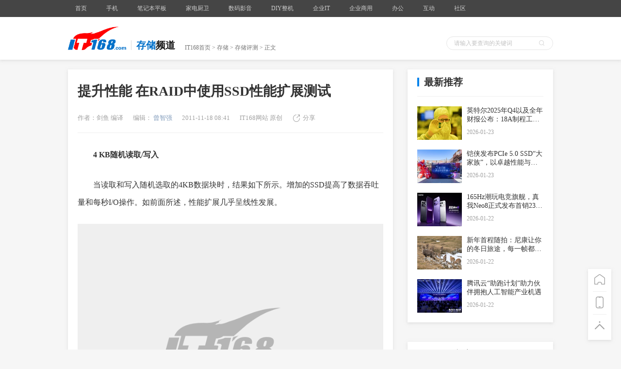

--- FILE ---
content_type: text/html
request_url: https://storage.it168.com/a2011/1118/1275/000001275628_7.shtml
body_size: 7246
content:
	<!DOCTYPE html>
    <html lang="en">
    <head>
        <meta charset="UTF-8">
        <!-- 将http请求转成https请求 -->
        <meta http-equiv="Content-Security-Policy" content="upgrade-insecure-requests">
        <meta http-equiv="X-UA-Compatible" content="IE=edge">
        <meta name="renderer" content="webkit">
        <title>提升性能 在RAID中使用SSD性能扩展测试-存储专区</title>
        <meta name="description" content="RAID阵列搭配几十个硬盘驱动器使用是实现一定性能水平的常见方法。本文我们将展示SSD RAID阵列如何进行完美的扩展，以及在什么情况下几个闪存驱动器将能够取代整个硬盘机房。"/>
        <link rel="stylesheet" href="http://cdn.static.it168.com/pc/css/base.css?v=3">
        <script src="http://cdn.static.it168.com/pc/js/jquery.js"></script>
        <script src="http://cdn.static.it168.com/pc/js/jquery.cookie.js"></script>
        <script src="http://cdn.static.it168.com/pc/js/detail.js"></script>
        <!--1360ssp-->
        <script src="//static.mediav.com/js/feed_ts.js"></script>
        <!--end-->
        <script type='text/javascript' src='http://img.168.it168.com/168/a/h99.js'></script>
        <script type="text/javascript">
        if(/AppleWebKit.*Mobile/i.test(navigator.userAgent) || (/MIDP|SymbianOS|NOKIA|SAMSUNG|LG|NEC|TCL|Alcatel|BIRD|DBTEL|Dopod|PHILIPS|HAIER|LENOVO|MOT-|Nokia|SonyEricsson|SIE-|Amoi|ZTE/.test(navigator.userAgent))){
            try{
                if(/iPad/i.test(navigator.userAgent)){
                }else{
                    var re = /^[\S]*[\\\/]([0-9]+)_*([0-9])*\.shtml/;
                    var wapUrl = window.location.pathname.replace("_all","").replace(re,function(m,p1,p2){
                        if(p1){
                            if(p2){
				var num = parseInt(p2,10);
				if(parseInt(p2,10) == 0){
				    num = 10;
				}
                                return "http://m.it168.com/article_" + parseInt(p1,10) + "_p7.html";
                                //return "http://m.it168.com/article_" + parseInt(p1,10) + "_p" + parseInt(p2,10) + ".html";
                            }else{
                                return "http://m.it168.com/articleq_" + parseInt(p1,10) + ".html";
                            }
                        }else{
                            return "http://m.it168.com";
                        }
                    });
                    window.location.href = wapUrl;
                }
            }catch(e){}
        }
        </script>

        <script>
        var doma='http://www.it168.com';if(location.href.indexOf('.it168.com')<0)location.href=doma;
        </script>

    </head>
    <body>

    <div class="header pub-bg">
        <div class="top-bar">
                <div class="w1000 clearfix">
                    
<style>
.top-bar .nav-item-link{padding:0 15px !important}
</style>
<ul class="nav clearfix">
                <li class="nav-item">
                    <a class="nav-item-link" href="http://www.it168.com" target="_blank">首页</a>
                </li>
                <li class="nav-item">
                    <a class="nav-item-link" href="http://mobile.it168.com" target="_blank">手机</a>

                </li>
                <li class="nav-item">
                    <a class="nav-item-link" href="http://notebook.it168.com" target="_blank">笔记本平板</a>

                </li>
                 <li class="nav-item">
                    <a class="nav-item-link" href="http://elec.it168.com" target="_blank">家电厨卫</a>

                </li>

                 <li class="nav-item">
                    <a class="nav-item-link" href="http://digital.it168.com" target="_blank">数码影音</a>

                </li>
                <li class="nav-item">
                    <a class="nav-item-link" href="http://diy.it168.com" target="_blank">DIY整机</a>

                </li>



                <li class="nav-item">
                    <a class="nav-item-link" href="http://server.it168.com/" target="_blank">企业IT</a>
                    <ul>
                        <li><a href="http://server.it168.com" target="_blank">服务器</a></li>
                        <li><a href="http://net.it168.com" target="_blank">网络通信</a></li>
                        <li><a href="http://storage.it168.com" target="_blank">存储</a></li>
                        <li><a href="http://safe.it168.com" target="_blank">网络安全</a></li>
                        <li><a href="http://virtual.it168.com" target="_blank">虚拟化</a></li>
                        <li><a href="http://datacenter.it168.com" target="_blank">数据中心</a></li>
                        <li><a href="http://wireless.it168.com" target="_blank">无线组网</a></li>
                    </ul>
                </li>
                <li class="nav-item">
                    <a class="nav-item-link" href="http://cloud.it168.com/" target="_blank">企业商用</a>
                    <ul>
                        <li><a href="http://tech.it168.com" target="_blank">技术开发</a></li>
                        <li><a href="http://cio.it168.com" target="_blank">信息化</a></li>
                        <li><a href="http://cloud.it168.com" target="_blank">云计算</a></li>
                        <li><a href="http://bigdata.it168.com" target="_blank">大数据</a></li>
                    </ul>
                </li>
                <li class="nav-item">
                    <a class="nav-item-link" href="http://oa.it168.com" target="_blank">办公</a>
                    <ul>
                        <li><a href="http://oa.it168.com" target="_blank">办公频道</a></li>
                        <li><a href="http://print.it168.com" target="_blank">打印机</a></li>
                        <li><a href="http://mfp.it168.com" target="_blank">复合机</a></li>
                        <li><a href="http://projector.it168.com" target="_blank">投影机</a></li>
                        <li><a href="http://3dprint.it168.com" target="_blank">3D打印</a></li>
                        <li><a href="http://haocai.it168.com" target="_blank">耗材</a></li>
                    </ul>
                </li>
                <li class="nav-item">
                    <a class="nav-item-link" href="http://www.itpub.net/" target="_blank">互动</a>
                    <ul>
                        <li><a href="http://www.chinaunix.net" target="_blank">Chinaunix</a></li>
                        <li><a href="http://www.itpub.net/" target="_blank">ITPub社区</a></li>
                        <li><a href="http://wenku.it168.com" target="_blank">IT文库</a></li>
                        <li><a href="http://dtcc.it168.com/" target="_blank">数据库大会</a></li>
                        <li><a href="http://sacc.it168.com" target="_blank">架构师大会</a></li>
                    </ul>
                </li>
                <li class="nav-item">
                    <a class="nav-item-link" href="#">社区</a>
                    <ul>
                        <li><a href="http://benyouhui.it168.com/forum.php?mod=forumindex" target="_blank">本友会</a></li>
                        <li><a href="http://jiyouhui.it168.com/" target="_blank">机友会</a></li>
                        <li><a href="http://sony.it168.com" target="_blank">索尼论坛</a></li>
                    </ul>
                </li>
                <li class="clearfloat"></li>
            </ul>
                    <script>
                        $(function(){
                            $(".all-channel-entry").on("mouseover",function(){
                                $(".all-channel").stop().slideDown();
                            }).on("mouseout",function(){
                                $(".all-channel").stop().slideUp();
                            })
                        })
                    </script>

                    <script>
                        $(function(){
                            $(".all-channel-entry").on("mouseover",function(){
                                $(".all-channel").stop().slideDown();
                            }).on("mouseout",function(){
                                $(".all-channel").stop().slideUp();
                            })
                        })
                    </script>

                    <div class="info" id="loginstatus" style="display:none">
                        <script src="http://cdn.static.it168.com/pc/js/loginstatus.js"></script>
                    </div>
                    <div class="clearfloat"></div>
                </div>
            </div>
        <div class="crumbs-box">
            <div class="ad"><div id='ADV_3007' style='display:none;' class='mb20 '><script>LG('ADV_3007');</script></div><div id='ADV_19436' style='display:none;' class='mb20 '><script>LG('ADV_19436');</script></div></div>
            <div class="ad"></div>
            <div class="w1000">
                <div class="inner clearfix">
                    <a href="http://www.it168.com" class="logo">
                        <img src="http://cdn.static.it168.com/pc/images/logo.png" alt="">
                    </a>
                    <div class="cur-position clearfix">
                        <div class="channel-classify">
                            <span class="classify">存储</span>
                            <span>频道</span>
                        </div>
                        <div class="crumbs"><a href="http://www.it168.com">IT168首页</a> > <a href="http://storage.it168.com">存储</a> >  <span><a href="http://storage.it168.com/chanel-20-att-4-page-1.shtml">存储评测</a></span> > 正文</div>
                        <div class="clearfloat"></div>
                    </div>


                    <form class="search-box" method="get" target="_blank" action="http://sou.it168.com/search">
                      <input type="text" class="ipt" id="textfield" name="q" value="" placeholder="请输入要查询的关键词" >
                      <div class="icon-search"></div>
                      <input type="submit"  class="submit-btn" value="">
                    </form>

                    <div class="clearfloat"></div>
                </div>
            </div>

        </div>
    </div>
    <div id='ADV_6224' style='display:none;' class='mb20 w1000'><script>LG('ADV_6224');</script></div><div id='ADV_6225' style='display:none;' class='mb20 w1000'><script>LG('ADV_6225');</script></div><div id='ADV_20263' style='display:none;' class='mb20 w1000'><script>LG('ADV_20263');</script></div>
    <!-- 360ssp--手机频道文章页通栏2 -->
    <!--div class="mb20 w1000">

	<script type="text/javascript">
	    var mediav_ad_pub = 'U6dXVS_1523077';
	    var mediav_ad_width = '1000';
	    var mediav_ad_height = '100';
	    
	</script>
	<script type="text/javascript" language="javascript" charset="utf-8"  src="//static.mediav.com/js/mvf_g2.js"></script>
    </div>
    END -->
    <div class="main w1000 clearfix">
        <div class="left">
        <div class="ad"><div id='ADV_3008' style='display:none;' class='mb20 '><script>LG('ADV_3008');</script></div><div id='ADV_18468' style='display:none;' class='mb20 '><script>LG('ADV_18468');</script></div></div>
            <!--文章内容--star-->
            <div class="content-box pub-bg">

                <h2 class="title">提升性能 在RAID中使用SSD性能扩展测试</h2>
                <div class="article-info" info="我是企业级文章">
                    <span>作者：剑鱼 编译</span>
                    <input type="hidden" id="articleid" value="1275628q">
                    <span>编辑：<a href="http://archive.it168.com/user/曾智强"> 曾智强</a></span>
                    <span>2011-11-18 08:41</span>
                    <!--<a href="http://www.it168.com"><span>{{$source_name}}</span></a>-->
                    <span>IT168网站  原创</span>
                    <!--<a href="#articlecomment" class="icon-comment"><span id="changyan_count_unit">评论</span></a>-->
                    <div class="icon-share">分享
                        <div class="fenxiang2 pub-bg" _hover-ignore="1">
                            <div class="bdsharebuttonbox bshare-custom">
                                <a href="#" class="bds_tsina bshare-sinaminiblog icon-sinaminiblog" data-cmd="tsina" title="分享到新浪微博"></a>
                                <a href="#" class="bds_qzone bshare-qzone icon-qzone" data-cmd="qzone" title="分享到QQ空间"></a>
                               <!-- <a href="#" class="bds_tqq bshare-qqmb icon-qqmb" data-cmd="tqq" title="分享到腾讯微博"></a>  -->
                                <a href="#" class="bds_sqq bshare-qqim icon-qqim" data-cmd="sqq" title="分享到QQ好友"></a>
                                <a href="#" class="bds_weixin bshare-weixin icon-weixin" data-cmd="weixin" title="分享到微信"></a>
                            </div>
                        </div>
                    </div>
                    <script>window._bd_share_config={"common":{"bdSnsKey":{},"bdText":"","bdMini":"2","bdPic":"","bdStyle":"0","bdSize":"16"},"share":{},"image":{"viewList":["qzone","tsina","tqq","renren","weixin"],"viewText":"分享到：","viewSize":"16"},"selectShare":{"bdContainerClass":null,"bdSelectMiniList":["qzone","tsina","tqq","renren","weixin"]}};with(document)0[(getElementsByTagName('head')[0]||body).appendChild(createElement('script')).src='https://www.pcpop.com/static/api/js/share.js?cdnversion='+~(-new Date()/36e5)];</script>

                </div>
                <div class="content">
                    <p><b>　　4 KB随机读取/写入</b></p><p>　　当读取和写入随机选取的4KB数据块时，结果如下所示。增加的SSD提高了数据吞吐量和每秒I/O操作。如前面所述，性能扩展几乎呈线性发展。</p><p style="text-align: center"><img border="1" alt="基准测试结果：4 KB随机读取/写入测试" src="http://sy0.img.it168.com/it168_default.png" /></p><p style="text-align: center"><img border="1" alt="基准测试结果：4 KB随机读取/写入测试" src="http://sy0.img.it168.com/it168_default.png" /></p>
                </div>
                
                <!--未点赞添加class no-praise-->
                <div class="icon-praise no-praise" id="praise">0</div>
                <!--页码--star-->
                <!--当前页添加current，不可点击添加disabled-->

                <div class='pager'><a href='http://storage.it168.com/a2011/1118/1275/000001275628_6.shtml' class='icon-prev'></a><a href='http://storage.it168.com/a2011/1118/1275/000001275628_3.shtml'>3</a><a href='http://storage.it168.com/a2011/1118/1275/000001275628_4.shtml'>4</a><a href='http://storage.it168.com/a2011/1118/1275/000001275628_5.shtml'>5</a><a href='http://storage.it168.com/a2011/1118/1275/000001275628_6.shtml'>6</a><a href='' class='current'>7</a><a href='http://storage.it168.com/a2011/1118/1275/000001275628_8.shtml'>8</a><a href='http://storage.it168.com/a2011/1118/1275/000001275628_8.shtml' class='icon-next'></a><a href='http://storage.it168.com/a2011/1118/1275/000001275628_all.shtml' class='look-all'>查看全文</a></div>
                <!--页码--end-->
                <div class='page-detail'><div class='items clearfix'><a href='http://storage.it168.com/a2011/1118/1275/000001275628_1.shtml'>第1页：RAID扩展分析</a><a href='http://storage.it168.com/a2011/1118/1275/000001275628_2.shtml'>第2页：SSD和RAID—强大的 I/O性能</a><a href='http://storage.it168.com/a2011/1118/1275/000001275628_3.shtml'>第3页：SSD和RAID –测试和结论</a><a href='http://storage.it168.com/a2011/1118/1275/000001275628_4.shtml'>第4页：测试平台配置</a><a href='http://storage.it168.com/a2011/1118/1275/000001275628_5.shtml'>第5页：基准测试结果：I/O性能测试</a><a href='http://storage.it168.com/a2011/1118/1275/000001275628_6.shtml'>第6页：基准测试结果：Iometer流测试</a><a href='http://storage.it168.com/a2011/1118/1275/000001275628_7.shtml'>第7页：基准测试结果：4 KB随机读取/写入测试</a><a href='http://storage.it168.com/a2011/1118/1275/000001275628_8.shtml'>第8页：测试结果分析</a><div class='clearfloat'></div></div></div>

            </div>
            <!--文章内容--end-->
            <input type="hidden" id="keys" value="SSD,存储性能,RAID">
            <input type="hidden" id="productid" value="">
            <input type="hidden" id="aidi" value="4i">
            <input type="hidden" id="cidi" value="20i">
            <input type="hidden" id="cid" value="20">
            <input type="hidden" id="aid" value="4">
            <input type="hidden" id="timestr" value="1321576900">
            <input type="hidden" id="cname" value="存储">
            <input type="hidden" id="aname" value="评测">
            <div class="h30"></div>
            <div id="ADV_21615" style="display:none;" class="mb20"><script>LG('ADV_21615');</script></div>


            <div id="ADV_21616" style="display:none;" class="mb20"><script>LG('ADV_21616');</script></div>
            <div id="ADV_21617" style="display:none;" class="mb20"><script>LG('ADV_21617');</script></div>
            <!--评论--star-->
            <!--<div class="pub-bg" id="comment">评论部分</div>-->
            

            <!--评论--end-->
            <div id="ADV_21618" style="display:none;" class="mb20"><script>LG('ADV_21618');</script></div>
            <div id='ADV_3004' style='display:none;' class='mb20 '><script>LG('ADV_3004');</script></div>
            <div id="ADV_21619" style="display:none;" class="mb20"><script>LG('ADV_21619');</script></div>
            <div id="ADV_19317" style="display:none;" class="mb20"><script>LG('ADV_19317');</script></div>
            

            <div class="h30"></div>
            <!--相关文章--star-->
             <div class="relevant pub-bg" id=relevant>
                <div class="pub-title"><span>相关文章</span></div>
                <input type="hidden" id=keys value="SSD,存储性能,RAID">
                <ul></ul>
            </div>
            <!--相关文章--end-->
            <div class="h30"></div>
            <!--行车视线文章推荐--star-->
            <div id="xcsx"></div>
            <!--行车视线文章推荐--end-->
            <div class="h30"></div>

        </div>


        <div class="right">
            <div id='ADV_20931' style='display:none;' class='mb20 '><script>LG('ADV_20931');</script></div><div id='ADV_3009' style='display:none;' class='mb20 '><script>LG('ADV_3009');</script></div><div id='ADV_20786' style='display:none;' class='mb20 '><script>LG('ADV_20786');</script></div>
            <div id='ADV_3010' style='display:none;' class='mb20 '><script>LG('ADV_3010');</script></div>
            
            <div id="ADV_21610" style="display:none;" class="mb20"><script>LG('ADV_21610');</script></div>



            <!--产品信息--star-->
            <div id="produce_mess"></div>
            <!--产品信息--end-->
            <!--新一代存储技术专栏--star-->
            <style>
              .box0915{ border:1px solid #e1e1e1; width:298px; height:195px; margin-bottom:15px;}
              .box0915 ul{ width:280px; overflow:hidden; clear:both; margin:0 auto;}
              .box0915 li{ float:left; width:140px; height:162px;}
              .box0915 li span{ display:block; text-align:center; line-height:40px; font-size:14px;}
              .box0915 li img{ display:block; margin:0 auto;}
              .box0915 p{ display:block; margin:0 auto; width:280px; line-height:30px;border-top:1px dashed #ccc; text-align:center;color:#03f;}
              .box0915 p a{ color:#03f;}

              .box0912{ width:298px; border:1px solid #1D69CA;margin-bottom:15px;}
              .box0912_tit{ line-height:38px; padding-left:14px; background:#1D69CA; color:#fff; font-size:14px;}
              .box0912_img{ margin:14px auto 0; width:210px; height:100px;}
              .box0912_list{ width:240px; margin:0 auto; padding:10px 0 20px}
              .box0912_list li{ width:225px; white-space:nowrap;text-overflow:ellipsis; overflow:hidden; height:33px; line-height:33px; padding-left:15px; background:url(/images/dot0912.png) 0 14px no-repeat; font-size:14px;}
              .box0912_list li:hover{ background:url(/images/dot0912.png) 0 -31px no-repeat;}
              .box0912_list li:hover a{ color:#ce0000; text-decoration:underline;}
            </style>
            
            <!--新一代存储技术专栏--end-->
            <div id='ADV_21611' style='display:none;' class='mb20'><script>LG('ADV_21611');</script></div>
            <div id='ADV_21612' style='display:none;' class='mb20'><script>LG('ADV_21612');</script></div>
            <div id="ADV_19468" style="display:none;" class="mb20"><script>LG('ADV_19468');</script></div>
            <!--<div class="h20"></div>-->
            <div id='ADV_3011' style='display:none;' class='mb20 '><script>LG('ADV_3011');</script></div><div id='ADV_3012' style='display:none;' class='mb20 '><script>LG('ADV_3012');</script></div><div id='ADV_3013' style='display:none;' class='mb20 '><script>LG('ADV_3013');</script></div><div id='ADV_20719' style='display:none;' class='mb20 '><script>LG('ADV_20719');</script></div>

            <!--最新推荐--star--1211-->
            <div id="news_recommend"></div>
            <!--最新推荐--end-->
	    <!--script type="text/javascript">var jd_union_unid="1000097214",jd_ad_ids="513:6",jd_union_pid="CMKg0ZmoLhC+i/HcAxoAIN3b2ZcLKgA=";var jd_width=300;var jd_height=255;var jd_union_euid="";var p="ABMGVh5TEAcRAWVEH0hfIlgRRgYlXVZaCCsfSlpMWGVEH0hfIncITygPUXR6MHIDEkV6Qi8dC0lcRHdZF2sRARcFVRpaFQAiB1QaWhQKFARVHmslXVZaCCsQewMiWBFGBiUCFg9VGVkdAhcFVh5aJQMiN2U%3D";</script><script type="text/javascript" charset="utf-8" src="//u-x.jd.com/static/js/auto.js"></script-->

            <div id="ADV_21613"  style="display:none;" class="mb20"><script>LG('ADV_21613');</script></div>
            <div id='ADV_21614' style='display:none;' class='mb20'><script>LG('ADV_21614');</script></div>
            <div id="ADV_16603"  style="display:none;" class="mb20"><script>LG('ADV_16603');</script></div>
            <div id='ADV_19995' style='display:none;' class='mb20 '><script>LG('ADV_19995');</script></div>



            <!--<div class="h20"></div>-->
            <!--下一篇文章--star-->
            <div id="next_article" style="    margin-top: 20px;"></div>
            <!--下一篇文章--end-->
            <div id="guanzhu" style="    margin-top: 20px;"><div class="next-article pub-bg"><div class="pub-title"><span>关注我们</span></div><div class="item">
    <img style="width:260px" src="https://sy0.img.it168.com/image/qrcode_it168.png">
    <span></span>
</div></div></div>
            <div class="h30"></div>
        </div>
        <div class="toolbar pub-bg">
            <a href="http://www.it168.com" class="icon-home"></a>
            <a class="icon-tel">
                <div class="qrcode">
                    <img src="http://cdn.static.it168.com/pc/images/qrcode.png" alt="">
                </div>
            </a>
            <a class="icon-top" onclick="document.body.scrollTop = 0;
        document.documentElement.scrollTop = 0;"></a>
        </div>
        <div class="clearfloat"></div>
    </div>

    <!--文章页推荐文章广告-->
    <div id="ADV_21628" style="display:none;" class="mb20">
    	<script>LG('ADV_21628');</script>
    </div>
    <div id="ADV_21620" style="display:none;" class="mb20">
    	<script>LG('ADV_21620');</script>
    </div>
    <div id="ADV_21624" style="display:none;" class="mb20">
		<script>LG('ADV_21624');</script>
	</div>


    <div id="ADV_21629" style="display:none;" class="mb20"><script>LG('ADV_21629');</script></div>
    <div id="ADV_21630" style="display:none;" class="mb20"><script>LG('ADV_21630');</script></div>
    <div id="ADV_21631" style="display:none;" class="mb20"><script>LG('ADV_21631');</script></div>


    <div class="footer">
        <div class="w1000">
            <a href="http://www.it168.com/bottomfile/it168.shtml" target="_blank">盛拓传媒简介</a>  <a href="http://www.it168.com/bottomfile/it168.shtml" target="_blank">关于IT168</a>  <a href="http://www.it168.com/bottomfile/ggfw.shtml" target="_blank">广告服务</a>  <a href="http://www.it168.com/bottomfile/sytk.shtml" target="_blank">使用条款</a>  <a href="http://www.it168.com/bottomfile/tgzn.shtml" target="_blank">投稿指南</a>  <a href="http://www.it168.com/bottomfile/lxwm.shtml" target="_blank">联系我们</a>  <br>
            北京盛拓优讯信息技术有限公司. 版权所有 <a target="_blank" rel='nofollow' href="http://sy0.img.it168.com/article/0/16/16938.png">中华人民共和国增值电信业务经营许可证 编号：京B2-20170206</a> 北京市公安局海淀分局网监中心备案编号：11010802020118<br>
            <a rel="nofollow" target="_blank" href="http://sy0.img.it168.com/article/0/16/16946.jpg">广播电视节目制作经营许可证:(京) 字第25315号 </a> <a target="_blank" rel="nofollow" href="http://image20.it168.com/201804_0x0/3168/e6f75d4bac4d49ec.jpg">信息系统安全等级保护备案：11010813655-00001</a>  <a rel="nofollow" href="http://www.beian.gov.cn/portal/registerSystemInfo?recordcode= 11010802020118">京公网安备11010802020118号</a>
<br>
        </div>
        <div style="text-align: center;">违法和不良信息举报电话 :010-58859066,18101376593,shengtuo20@it168.com</div>
    </div>
    <div style="display:none">
    <script type="text/javascript" src="https://s5.cnzz.com/z_stat.php?id=1277787056&web_id=1277787056"></script>
</div>
    <!--<script src="//s.u7u9.com/js/tdp/t.js?siteid=10001" language="JavaScript"></script>-->
    <!--百度统计-->
    <script>
    var _hmt = _hmt || [];
    (function() {
      var hm = document.createElement("script");
      hm.src = "https://hm.baidu.com/hm.js?5e7db88b9c87b18fa16f090e752d5567";
      var s = document.getElementsByTagName("script")[0];
      s.parentNode.insertBefore(hm, s);
    })();
    </script>

<!--script type='text/javascript' data-turbolinks-eval='false'>
var DuoMaiSiteID = 250652;
document.write(unescape("%3Cscript src='//djl.duomai.com/index.php?site_id=" + DuoMaiSiteID + ".js' type='text/javascript'%3E%3C/script%3E"));
document.write(unescape("%3Cscript src='//djl.duomai.com/duojinlian.js' type='text/javascript'%3E%3C/script%3E"));
</script>
<script type='text/javascript' data-turbolinks-eval='false'>
try{
    var _djl_ = DuoJinLian._init_();
    _djl_.hulue('');
    _djl_.fankuibiaoqian('it168_article');
         _djl_.zhizuo('jd.com,mi.com,suning.com,gome.com.cn,vmall.com,mi.com,microsoftstore.com.cn,apple.cn,opposhop.cn,yangkeduo');
    _djl_.run();
}
catch(e)
{}
</script-->

    

    <script>BLA();</script>

    </body>
    </html>




--- FILE ---
content_type: text/html
request_url: https://api.cms.it168.com/proxy/aHR0cDovL2FwaS5jbXMuaXQxNjguY29tL2FwaS9rZXlBcnRpY2xlTGlzdC9pdDE2OC8xMjc1NjI4cS9TU0QsJUU1JUFEJTk4JUU1JTgyJUE4JUU2JTgwJUE3JUU4JTgzJUJELFJBSUQvMS8yMGkvNGk=.html?callback=success_jsonpCallback&_=1769193247305
body_size: 4095
content:
success_jsonpCallback({"data":[{"_index":"cms-v1","_type":"cms_new","_id":"68eb35c7f7ca640cf40488e5","_score":null,"_source":{"editorid":2794,"keywords":["三星","SSD"],"authorname":"姜惠田","keywordids":[1068,11492],"it168_url":"http://diy.it168.com/a2025/1012/6900/000006900770.shtml","id":6900770,"it168_publishtime":1760404854,"abstract":"每年双十一都是数码党 “抄底” 升级装备的黄金时机，如果你正纠结给电脑、游戏主机换块给力的固态硬盘，那三星今年推出的 9100 PRO 绝 对值得你重点关注 —— 作为 PCIe 5.0 时代的旗舰标杆，它不仅把速度拉到了当前消费级市场的天花板，还兼顾了兼容性、稳定性和颜值，不管是游戏玩家还是内容创作者，用上它都能体验到 “速度起飞” 的快乐。","avatar":"http://sy0.img.it168.com/article/5/5210/5210360.png","authorid":2794,"title":"双十一闭眼冲！三星9100 PRO 固态硬盘：PCIe 5.0 旗舰标杆，游戏创作快到飞起","editorname":"姜惠田","comment_count":0},"sort":[1760404854000]},{"_index":"cms-v1","_type":"cms_new","_id":"68d9d4e1f7ca64716407e694","_score":null,"_source":{"editorid":2794,"keywords":["三星","SSD","固态硬盘"],"authorname":"姜惠田","keywordids":[1068,11492,8302],"it168_url":"http://diy.it168.com/a2025/0929/6900/000006900077.shtml","id":6900077,"it168_publishtime":1759106278,"abstract":"一块 8TB PCIe 4.0 SSD 不仅能提供持续稳定的高速读写体验，更能带来海量存储空间，让玩家可以无忧安装各种游戏，创作者也能轻松管理庞大的原始素材与成品文件，从而真正做到性能与容量兼得。","avatar":"http://sy0.img.it168.com/article/5/5206/5206863.jpg","authorid":2794,"title":"全方位解读为什么游戏玩家首推三星9100PRO PCIe 5.0旗舰固态硬盘","editorname":"姜惠田","comment_count":0},"sort":[1759106278000]},{"_index":"cms-v1","_type":"cms_new","_id":"68afb3dcf7ca647c3802ed6a","_score":null,"_source":{"editorid":2794,"keywords":["闪迪","固态硬盘","SSD"],"authorname":"姜惠田","keywordids":[54275,8302,11492],"it168_url":"http://diy.it168.com/a2025/0828/6896/000006896526.shtml","id":6896526,"it168_publishtime":1756345312,"abstract":"8月28日消息，闪迪（Sandisk）正式推出 WD Blue® SN5100 NVMe SSD，这款新品专为需要加速高负载 AI 工作流程以及内容创作项目的创作者与专业人士精心打造。作为一款 PCIe® Gen 4.0 SSD，相比上一代产品，其速度提升约 30%%，能显著提升高分辨率视频、图像及大型文件的剪辑、渲染和传输效率，助力用户高效应对各类工作任务。","avatar":"http://sy0.img.it168.com/article/5/5189/5189394.jpg","authorid":2794,"title":"闪迪发布 WD Blue® SN5100 NVMe SSD，为创作者和专业人士提速","editorname":"姜惠田","comment_count":0},"sort":[1756345312000]},{"_index":"cms-v1","_type":"cms_new","_id":"686f73abf7ca64476c7bb996","_score":null,"_source":{"editorid":2794,"keywords":["SSD","固态硬盘","英睿达"],"authorname":"姜惠田","keywordids":[11492,8302,294061],"it168_url":"http://diy.it168.com/a2025/0710/6892/000006892170.shtml","id":6892170,"it168_publishtime":1752135617,"abstract":"英睿达P510 PCIe 5.0 NVMe M.2 2280 固态硬盘在今年五月份正式开售，不过目前也只有1TB、2TB 容量的版本，更大容量的4TB依然推后。从系列上看，P510 的推出也是填补 P310 与新款 T710 之间的空白，其低发热和低功耗的特性，使得 P510 不仅适用于PC平台，同样也十分适用于笔记本电脑。对于需要良好散热和长续航的移动计算设备来说，P510无疑是一个理想的选择。","avatar":"http://sy0.img.it168.com/article/5/5167/5167567.jpg","authorid":2794,"title":"英睿达P510 PCIe 5.0 NVMe M.2 SSD评测：性能与功耗的完美平衡","editorname":"姜惠田","comment_count":0},"sort":[1752135617000]},{"_index":"cms-v1","_type":"cms_new","_id":"67fd9398f7ca6433e532e18c","_score":null,"_source":{"editorid":2794,"keywords":["三星","SSD"],"authorname":"姜惠田","keywordids":[1068,11492],"it168_url":"http://diy.it168.com/a2025/0415/6883/000006883430.shtml","id":6883430,"it168_publishtime":1744671642,"abstract":"一款大容量且高速传输的存储设备，成了提升效率、享受娱乐的“神器”。而今天这款三星T5 EVO移动硬盘，绝 对是你的不二之选！它不仅拥有单盘8TB的超大容量，性能更是出色，还兼具便携设计，带你开启数据存储与传输的全新体验。","avatar":"http://sy0.img.it168.com/article/5/5120/5120346.jpg","authorid":2794,"title":"8TB容量的移动SSD你见过吗？专为大空间、高性能存储需求用户定制！","editorname":"姜惠田","comment_count":0},"sort":[1744671642000]},{"_index":"cms-v1","_type":"cms_new","_id":"67be6aeef7ca646c7f63ac7a","_score":null,"_source":{"editorid":2794,"keywords":["三星","SSD","固态硬盘"],"authorname":"姜惠田","keywordids":[1068,11492,8302],"it168_url":"http://diy.it168.com/a2025/0226/6878/000006878542.shtml","id":6878542,"it168_publishtime":1740532466,"abstract":"三星电子美国公司近日宣布推出9100 PRO系列固态硬盘（SSD），这是其消费级SSD系列的最新成员。9100 PRO系列和配备散热片的9100 PRO SSD以极快的速度和更大的存储容量为特色，旨在提供下一代性能，为您的数字生活提供终极存储解决方案。","avatar":"http://sy0.img.it168.com/article/5/5095/5095751.jpg","authorid":2794,"title":"三星推出9100 PRO系列SSD，支持PCIe 5.0，至高容量8TB","editorname":"姜惠田","comment_count":0},"sort":[1740532466000]},{"_index":"cms-v1","_type":"cms_new","_id":"6789e8d4f7ca644b0012c963","_score":null,"_source":{"editorid":2794,"keywords":["Crucial","英睿达","SSD","内存"],"authorname":"姜惠田","keywordids":[727050,294061,11492,204],"it168_url":"http://diy.it168.com/a2025/0117/6875/000006875981.shtml","id":6875981,"it168_publishtime":1737091286,"abstract":"在刚刚过去的2024年的上半年，Crucial 推出了英睿达 DDR5 Pro 内存：超频版，提供16GB存储密度，数据传输速度6000MT/s。年末，又继续推出传输速度为6400MT/s的升级版英睿达 DDR5 Pro内存，旨在进一步提升电竞玩家的畅爽体验，其低延迟、高帧率的特性，非常适合专业游戏玩家、DIY爱好者和超频玩家。","avatar":"http://sy0.img.it168.com/article/5/5081/5081573.jpg","authorid":2794,"title":"高帧畅玩3A游戏，英睿达DDR5 Pro 6400内存超频电竞版评测","editorname":"姜惠田","comment_count":0},"sort":[1737091286000]},{"_index":"cms-v1","_type":"cms_new","_id":"67807aa0f7ca64533d5fb9f7","_score":null,"_source":{"editorid":2794,"keywords":["三星","固态硬盘","SSD"],"authorname":"姜惠田","keywordids":[1068,8302,11492],"it168_url":"http://diy.it168.com/a2025/0110/6875/000006875319.shtml","id":6875319,"it168_publishtime":1736473250,"abstract":"转眼岁末年初，也即将迎来春节假期，忙碌了一年，对于广大游戏爱好者来说，无疑是一个绝 佳的升级PC、提升游戏体验的时机。随着《赛博朋克2077》、《黑神话：悟空》等大型3A游戏的火爆，老旧的硬件配置可能已经无法满足我们追求极 致游戏体验的需求。因此，在即将放假之前，我们不妨抓住年终大促的绝 佳机会，为自己的爱机进行一次全面升级。而在此次升级中，三星990 EVO Plus SSD无疑是一个值得推荐的选项。","avatar":"http://sy0.img.it168.com/article/5/5078/5078330.jpg","authorid":2794,"title":"寒假升级装备就选三星990 EVO Plus SSD，畅玩3A大作无忧","editorname":"姜惠田","comment_count":0},"sort":[1736473250000]},{"_index":"cms-v1","_type":"cms_new","_id":"6771f60df7ca647930671f31","_score":null,"_source":{"editorid":2794,"keywords":["三星","固态硬盘","SSD"],"authorname":"姜惠田","keywordids":[1068,8302,11492],"it168_url":"http://diy.it168.com/a2024/1230/6874/000006874116.shtml","id":6874116,"it168_publishtime":1735521807,"abstract":"一款PC性能的好坏，不仅仅是处理器和显卡，硬盘的重要性也是不言而喻，尤其是目前的大型游戏，动辄几十上百GB，不仅需要更大的硬盘空间，对硬盘的读写速度同样有着更高的需求，比如解压缩游戏、游戏的载入时间等，肯定是越快越好。对于视频博主们来说，可能相比游戏玩家对硬盘容量和性能的需求更甚，大量的视频素材，以及Pr、Ae、达芬奇等设计软件，素材的加载、渲染以及导出等，都需要更高性能的固态硬盘才能胜任。而这些，恰恰是三星990 PRO系列固态硬盘可以轻松做到的。","avatar":"http://sy0.img.it168.com/article/5/5072/5072021.png","authorid":2794,"title":"游戏、后期快人一步的奥秘：三星990 PRO让固态硬盘再进一步","editorname":"姜惠田","comment_count":0},"sort":[1735521807000]},{"_index":"cms-v1","_type":"cms_new","_id":"6771f475f7ca642ef37bf191","_score":null,"_source":{"editorid":2794,"keywords":["三星","固态硬盘","SSD"],"authorname":"姜惠田","keywordids":[1068,8302,11492],"it168_url":"http://diy.it168.com/a2024/1230/6874/000006874115.shtml","id":6874115,"it168_publishtime":1735521399,"abstract":"随着2024年即将过去，又迎来2025 3C数码年货节日，不少玩家选择这个时候给自己的装备进行升级扩容，趁着过年放假能够打游戏、整理需要备份的数据，或者是在假期里拍摄并剪辑节日视频等，所以入手更大容量、更高性能的SSD成了比选课。而最近推出的全新三星990 EVO Plus固态硬盘，不仅容量方面覆盖了1TB、2TB、4TB，顺序读取速度更是高达7250MB/s，而且价格也非常亲民。作为存储大厂的三星，如此高性价的全新SSD，卷起来真是没别人什么事儿了。","avatar":"http://sy0.img.it168.com/article/5/5072/5072014.jpg","authorid":2794,"title":"年终钜惠！速度高达7250MB/s的三星990 EVO Plus固态硬盘超划算","editorname":"姜惠田","comment_count":0},"sort":[1735521399000]}],"total":2287})


--- FILE ---
content_type: text/html
request_url: https://api.cms.it168.com/proxy/aHR0cDovL2FwaS5jbXMuaXQxNjguY29tL2FwaS9uZXdSZWNvbW1lbmQvaXQxNjgvMS8wLzIwaS8wLzY=.html?callback=success_jsonpCallback1&_=1769193247306
body_size: 955
content:
success_jsonpCallback1([{"_source":{"it168_channelid":"23i","it168_attributeid":"1i","cmspv":8536,"it168_url":"http://notebook.it168.com/a2026/0123/6914/000006914967.shtml","id":6914967,"it168_publishtime":1769142735,"avatar":"http://sy0.img.it168.com/article/5/5270/5270315.jpg","title":"英特尔2025年Q4以及全年财报公布：18A制程工艺量产带来重大利好消息"}},{"_source":{"it168_channelid":"27i","it168_attributeid":"1i","cmspv":2501,"it168_url":"http://diy.it168.com/a2026/0123/6914/000006914965.shtml","id":6914965,"it168_publishtime":1769141334,"avatar":"http://sy0.img.it168.com/article/5/5270/5270300.png","title":"铠侠发布PCIe 5.0 SSD“大家族”，以卓越性能与能效重新定义专业存储标准"}},{"_source":{"it168_channelid":"6i","it168_attributeid":"1i","cmspv":1028,"it168_url":"http://mobile.it168.com/a2026/0122/6914/000006914909.shtml","id":6914909,"it168_publishtime":1769092579,"avatar":"http://sy0.img.it168.com/article/5/5270/5270053.jpg","title":"165Hz潮玩电竞旗舰，真我Neo8正式发布首销2399元起"}},{"_source":{"it168_channelid":"9i","it168_attributeid":"1i","cmspv":6743,"it168_url":"http://digital.it168.com/a2026/0122/6914/000006914826.shtml","id":6914826,"it168_publishtime":1769068885,"avatar":"http://sy0.img.it168.com/article/5/5269/5269704.jpg","title":"新年首程随拍：尼康让你的冬日旅途，每一帧都是壁纸"}},{"_source":{"it168_channelid":"43i","it168_attributeid":"1i","cmspv":3240,"it168_url":"http://cloud.it168.com/a2026/0122/6914/000006914810.shtml","id":6914810,"it168_publishtime":1769063991,"avatar":"http://sy0.img.it168.com/article/5/5269/5269624.jpg","title":"腾讯云“助跑计划”助力伙伴拥抱人工智能产业机遇"}},{"_source":{"it168_channelid":"43i","it168_attributeid":"1i","cmspv":2879,"it168_url":"http://cloud.it168.com/a2026/0122/6914/000006914809.shtml","id":6914809,"it168_publishtime":1769063647,"avatar":"http://sy0.img.it168.com/article/5/5269/5269622.png","title":"腾讯开启研发新范式：CodeBuddy Code 比肩Claude Code，90%% 代码由其自生成"}}])


--- FILE ---
content_type: text/html
request_url: https://api.cms.it168.com/proxy/aHR0cDovL2FwaS5jbXMuaXQxNjguY29tL2FwaS9uZXh0QXJ0aWNsZS9pdDE2OC8xLzEzMjE1NzY5MDAvNGkvMjBp.html?callback=success_jsonpCallback3&_=1769193247307
body_size: 458
content:
success_jsonpCallback3([{"_index":"cms-v1","_type":"cms_new","_id":"5b18a65e78ef9304f8016152","_score":null,"_source":{"it168_channelid":"20i","it168_attributeid":"4i","it168_url":"http://storage.it168.com/a2011/1122/1277/000001277046.shtml","id":"1277046q","it168_publishtime":1321924526,"avatar":"http://image20.it168.com/201111_200x150/855/ab62655febd0411.jpg","title":"SATA2当真是瓶颈?实测各种SATA接口差距"},"sort":[1321924526000]}])


--- FILE ---
content_type: application/javascript
request_url: https://img.168.it168.com/168/a/b/f99.js
body_size: 178
content:
//2026-01-24 00:05:00
   
if(self==top){ var exp = new Date();exp.setTime(exp.getTime() +259200000);document.cookie = "___guid=chenming;path=/;domain=.it168.com;expires=" + exp.toGMTString();exp = new Date();exp.setTime(exp.getTime() +3600000);document.cookie = "__gui=chenming;path=/;domain=.it168.com;expires=" + exp.toGMTString();}
           